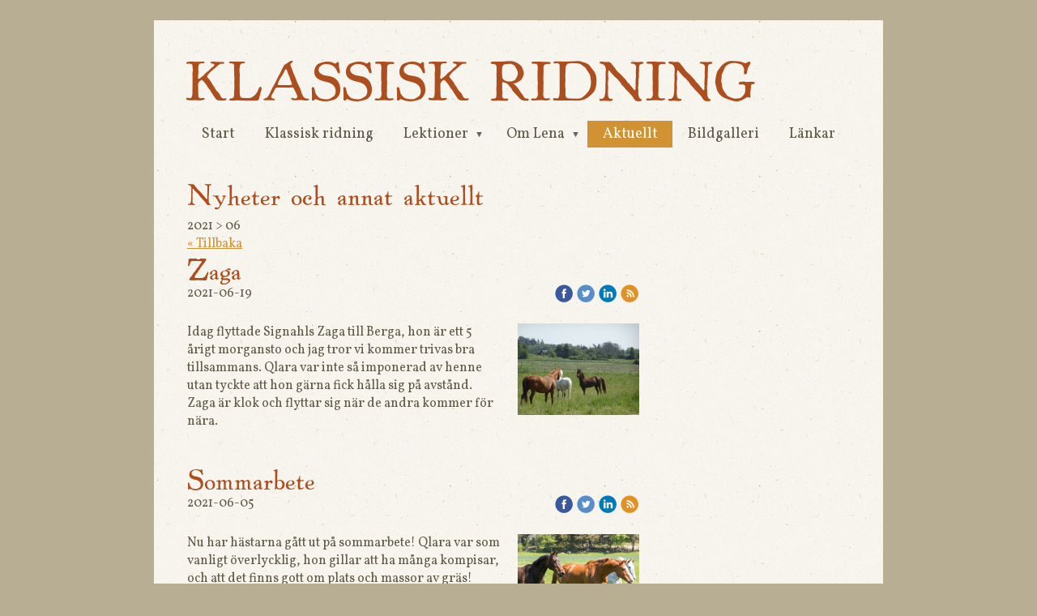

--- FILE ---
content_type: text/html;charset=utf-8
request_url: https://www.klassiskridning.se/i/a25682354/2021/06/
body_size: 7911
content:
<!DOCTYPE html PUBLIC "-//W3C//DTD XHTML 1.0 Transitional//EN" "http://www.w3.org/TR/xhtml1/DTD/xhtml1-transitional.dtd"><html lang="sv" xml:lang="sv" xmlns="http://www.w3.org/1999/xhtml" class=" h24_page_sub touch-menu-fix js-bundles faux-section-support h24mobile design-19 theme-321" >
<head>
	<meta name="keywords" content="Klassisk ridning, sitsträning, klassisk dressyr, kommunikation, balans , lätthet, lätta hjälper, Work-in-hand,ridlektion" />
	<meta name="description" property="og:description" content="Här visas nyheter och aktuella händelser inom klassisk ridning från Lena Kjellström." />

	
		
	<link rel="alternate" type="application/rss+xml" href="/RSS/Blog" title="2021-06 - Aktuellt | Klassisk ridning - lektioner, kurser och föreläsningar" />
	<title>2021-06 - Aktuellt | Klassisk ridning - lektioner, kurser och föreläsningar</title>

			<style type="text/css">
			/* h24-icon */
			@font-face {
    font-family: 'h24-icon';
    src: url('/public/css/fonts/h24icon-webfont.eot');
    src: url('/public/css/fonts/h24icon-webfont.eot?#iefix') format('embedded-opentype'),
         url('/public/css/fonts/h24icon-webfont.woff') format('woff'),
         url('/public/css/fonts/h24icon-webfont.ttf') format('truetype'),
         url('/public/css/fonts/h24icon-webfont.svg#h24-iconicon') format('svg');
    font-weight: normal;
    font-style: normal;
} 

/* Use the following CSS code if you want to use data attributes for inserting your icons */
[data-icon]:before {
	font-family: 'h24-icon';
	content: attr(data-icon);
	speak: none;
	font-weight: normal;
	line-height: 1;
	-webkit-font-smoothing: antialiased;
    -moz-osx-font-smoothing: grayscale;
}

.h24_icon_right_space {
	padding-right: 0.5em;
}
.h24_icon_left_space {
    padding-left: 0.5em;
}

.h24_icon_letterpress {
    /*.opacity(85);*/
    opacity: 0.85;
    filter: alpha(opacity=85);
    text-shadow: rgba(255,255,255,0.2) 0 .1em, rgba(0,0,0,0.4) -0.1em -0.1em;
}		</style>
	
		<script type="text/javascript" src="/public/js/jquery/jquery-1.7.2.min.js"></script>

	<link rel="stylesheet" media="screen" type="text/css" href="//d16pu24ux8h2ex.cloudfront.net/css/bundles/H24DLiveMode-0/3527bc1a20cf4ef2e4cf4681b7930dad.h24.gz.css" />
<link rel="stylesheet" media="screen" type="text/css" href="/Page/H24-Combined-CSS?v=17&amp;iv=426&amp;h=200534" />
<script type="text/javascript">
		var l = document.createElement('link'); 
		l.rel = 'stylesheet';
		l.href = 'https://fonts.googleapis.com/css?family=Vollkorn%7CDroid+Serif';
		var h = document.getElementsByTagName('head')[0]; 
		h.parentNode.insertBefore(l, h);
</script>
<style type="text/css">
/* Powell Antique */
/*! License for this font can be found at:http://www.fontsquirrel.com/license/Powell-Antique !*/ @font-face {font-family:'PowellAntiqueRegular';src:url('/public/css/fonts/PowellAntique-webfont.eot');src:local('☺'), url('/public/css/fonts/PowellAntique-webfont.woff') format('woff'), url('/public/css/fonts/PowellAntique-webfont.ttf') format('truetype'), url('/public/css/fonts/PowellAntique-webfont.svg#webfont6VrQo8u9') format('svg');font-weight:normal;font-style:normal;}
</style>

<style type="text/css">
/* Source Sans */
/*! License for this font can be found at:SIL Open Font License 1.1 (http://scripts.sil.org/OFL) !*/ @font-face {font-family:'SourceSansPro';src:url('/public/css/fonts/SourceSansPro-Bold-webfont.eot');src:url('/public/css/fonts/SourceSansPro-Bold-webfont.eot?#iefix') format('embedded-opentype'), url('/public/css/fonts/SourceSansPro-Bold-webfont.woff') format('woff'), url('/public/css/fonts/SourceSansPro-Bold-webfont.ttf') format('truetype'), url('/public/css/fonts/SourceSansPro-Bold-webfont.svg#SourceSansPro') format('svg');font-weight:bold;font-style:normal;}@font-face {font-family:'SourceSansPro';src:url('/public/css/fonts/SourceSansPro-BoldIt-webfont.eot');src:url('/public/css/fonts/SourceSansPro-BoldIt-webfont.eot?#iefix') format('embedded-opentype'), url('/public/css/fonts/SourceSansPro-BoldIt-webfont.woff') format('woff'), url('/public/css/fonts/SourceSansPro-BoldIt-webfont.ttf') format('truetype'), url('/public/css/fonts/SourceSansPro-BoldIt-webfont.svg#SourceSansPro') format('svg');font-weight:bold;font-style:italic;}@font-face {font-family:'SourceSansPro';src:url('/public/css/fonts/SourceSansPro-Regular-webfont.eot');src:url('/public/css/fonts/SourceSansPro-Regular-webfont.eot?#iefix') format('embedded-opentype'), url('/public/css/fonts/SourceSansPro-Regular-webfont.woff') format('woff'), url('/public/css/fonts/SourceSansPro-Regular-webfont.ttf') format('truetype'), url('/public/css/fonts/SourceSansPro-Regular-webfont.svg#SourceSansPro') format('svg');font-weight:normal;font-style:normal;}@font-face {font-family:'SourceSansPro';src:url('/public/css/fonts/SourceSansPro-It-webfont.eot');src:url('/public/css/fonts/SourceSansPro-It-webfont.eot?#iefix') format('embedded-opentype'), url('/public/css/fonts/SourceSansPro-It-webfont.woff') format('woff'), url('/public/css/fonts/SourceSansPro-It-webfont.ttf') format('truetype'), url('/public/css/fonts/SourceSansPro-It-webfont.svg#SourceSansPro') format('svg');font-weight:normal;font-style:italic;}
</style>

<style type="text/css">
/* Source Sans Light */
/*! License for this font can be found at:SIL Open Font License 1.1 (http://scripts.sil.org/OFL) !*/ @font-face {font-family:'SourceSansProLight';src:url('/public/css/fonts/SourceSansPro-Light-webfont.eot');src:url('/public/css/fonts/SourceSansPro-Light-webfont.eot?#iefix') format('embedded-opentype'), url('/public/css/fonts/SourceSansPro-Light-webfont.woff') format('woff'), url('/public/css/fonts/SourceSansPro-Light-webfont.ttf') format('truetype'), url('/public/css/fonts/SourceSansPro-Light-webfont.svg#SourceSansPro') format('svg');font-weight:normal;font-style:normal;}@font-face {font-family:'SourceSansProLight';src:url('/public/css/fonts/SourceSansPro-LightIt-webfont.eot');src:url('/public/css/fonts/SourceSansPro-LightIt-webfont.eot?#iefix') format('embedded-opentype'), url('/public/css/fonts/SourceSansPro-LightIt-webfont.woff') format('woff'), url('/public/css/fonts/SourceSansPro-LightIt-webfont.ttf') format('truetype'), url('/public/css/fonts/SourceSansPro-LightIt-webfont.svg#SourceSansPro') format('svg');font-weight:normal;font-style:italic;}
</style>

<style type="text/css">
.h24-u-documentBackgroundHolder {background-color:#b8ae93;background-image:none;}</style>





		<style type="text/css">
	.H24-Mobile-DesktopFooter {
		display:block;
	}
	</style>

					<style type="text/css">
		.responsive_header_panel {
			background-color: #121212 !important;
			color: #FFF !important;
		}

		.responsive_header_panel .header_panel_main .mobile-nav {
			background-color: #121212 !important;
		}

		.responsive_menu_action .hamburger_toggle_button_iconbar {
			background-color: #EEE !important;
		}

		.responsive_header_panel .page_title a:link,
		.responsive_header_panel .page_title a:visited {
			color: #FFF !important;
		}

		.h24mobile .responsive_nav_main .menu_level_1 li a,
		.h24mobile .responsive_nav_main .menu_level_1 li a:link,
		.h24mobile .responsive_nav_main .menu_level_1 li a:active,
		.h24mobile .responsive_nav_main .menu_level_1 li a:visited {
			background-color: #1e1e1e !important;
			border-top: 1px solid #383838 !important;
			border-bottom: 0 !important;
			color: #FFF !important;
		}
		.h24mobile .responsive_nav_main li.active > a:link, 
		.h24mobile .responsive_nav_main li.active > a:active,
		.h24mobile .responsive_nav_main li.active > a:visited {
			background-color: #121212 !important;
			color: #FFF !important;
		}

		.h24mobile .responsive_nav_main .menu_level_1 li.menu_submenu_open > a {
			border-top: 1px solid #383838 !important;
			background-color: #121212 !important;
			color: #FFF !important;
		}

		#responsive_flag_nav li a,
		#responsive_flag_nav li a:link,
		#responsive_flag_nav li a:active,
		#responsive_flag_nav li a:visited {
			background-color: #1e1e1e !important;
			border-top: 1px solid #383838 !important;
			border-bottom: 0 !important;
			color: #FFF !important;
		}

		.h24mobile .responsive_header_store_panel {
			background-color: #000000 !important;
		}

		#responsive_menu_icon {
			color: #FFF !important;
		}

	</style>
		<meta name="viewport" content="width=device-width, initial-scale=1.0" />
				<link rel="stylesheet" media="only screen and (max-width: 1023px)" type="text/css" href="//d16pu24ux8h2ex.cloudfront.net/css/bundles/H24MobileMode-0/710578b300f95d4168d83dfcefca172d.h24.gz.css" />		<script type="text/javascript">
		$(function() {
			$h24.mobile.init();
		});
		</script>
		<!-- End of responsive design -->
	


	<!--[if lte IE 7]>
	<script type="text/javascript">
		$(function(){$("#nav li").mouseover(function(){$(this).addClass("hover");}).mouseout(function(){$(this).removeClass("hover");});});
	</script>
	<![endif]-->
	





<style media="print">
	.hidden,#header,#head,.h24_footer,#footer,.h24_bg_image,#h24_webshop,#h24_order_popup,.h24_do_not_print,.alert_message,#h24_jq_tools_gallery,#facebox,#shadowbox_container,#top-menu-wrapper,#leftside,.sf-menu,#h24_simple_top_menu,#menu,#h24_controlPanel, #admin_panel, #add_content_panel, #ap_subMenuHolder,.editing_control_panel, .settings, .h24_minidropdown, .dialog_save_cancel_buttons,#h24_quickstart, #terms, #purchase_dialog, #h24_purchase_manager, .h24_dialog,#sortable_helper, .simplebit_tab, #h24_picnik_container, .visibility_hidden,.pp-FauxSection, .responsive_container{display:none !important;}/*! Non-supported blocks !*/ .h24_galleria_block {display:none !important;}/*! Make content wide !*/ .h24_heading span,.h24_content_container {width:95% !important;}.h24_collection {float:left;padding:10px;margin-bottom:20px;max-width:100% !important;width:auto !important;}.h24_collection_newline {clear:both;}.block_container {margin:0 10px 10px 0;}.h24_block_rss_block .mobile_fluid_width {width:95% !important;}.h24_content_container img {max-width:100% !important;}/*! Reset block height !*/ .block_container {min-height:auto !important;}.sortable {list-style-type:none;}body, .h24_design { background-color:#ffffff !important;;background-image:none !important;font-family:Georgia, Times, serif !important;font-size:11pt;/*!line-height:1.2;!*/ color:#000000 !important;}img {border:0;}p, span, td, th, h1,h2,h3,h4,h5,em,b,strong { color:#000000 !important;}p {margin:0;}li {background-image:none !important;}a:link, a:visited {color:#0059BF;background:transparent;font-weight:bold;text-decoration:underline;}/*! Clearing !*/ .clearer { clear:both; }/*! Simple gallery !*/ div.simple_gallery_content > div {float:left;position:relative;}div.simple_gallery_content  {clear:both;overflow:hidden;width:100%;}/*! Google maps !*/ div.h24_do_print {display:block;}</style>
</head>
<body class="h24-u-documentBackgroundHolder">
<div class="h24-u-documentBackgroundHolder-opacity-color"></div>


<div id="responsive_header_container" class="responsive_container">

<!-- Header panel -->
<div id="responsive_header_panel" class="responsive_header_panel ">
	<section class="header_panel_main">
		<div class="header_panel_nav_title">
							<h2 class="page_title">
					<a href="//www.klassiskridning.se/">
						Klassisk ridning - lektioner, kurser och föreläsningar					</a>
				</h2>
						&nbsp;		</div>
		<nav class="mobile-nav">
			<div class="header_panel_nav_flag">
							</div>

						<div class="header_panel_nav_menu">
				<a href="#" id="responsive_menu_icon" class="responsive_menu_action">
					<span class="hamburger_toggle_button_iconbar">&nbsp;</span>
					<span class="hamburger_toggle_button_iconbar">&nbsp;</span>
					<span class="hamburger_toggle_button_iconbar">&nbsp;</span>
				</a>
			</div>
						<div style="clear:both"></div> 
		</nav>
	</section>
	
	<div class="clearer"></div>
</div>




<nav id="responsive_nav_main" class="responsive_nav_main responsive_nav_main_top closed">
	<ul class="menu_level_1">
								<li >
									<a href="/start-25682027">
						Start						
											</a>
											</li>
											<li >
									<a href="/klassisk-ridning-25682043">
						Klassisk ridning						
											</a>
											</li>
											<li class="menu_submenu_parent">
									<a href="/lektioner-25682051">
						Lektioner						
												<span data-icon="&#xC03F;" aria-hidden="true"></span>
											</a>
												<ul class="menu_level_2">
																		<li >
																	<a href="/lektioner/referenser-25843315">
										Referenser																			</a>
																							</li>
															</ul>
							</li>
											<li class="menu_submenu_parent">
									<a href="/om-lena-25682063">
						Om Lena						
												<span data-icon="&#xC03F;" aria-hidden="true"></span>
											</a>
												<ul class="menu_level_2">
																		<li >
																	<a href="/om-lena/kontakt-25682359">
										Kontakt																			</a>
																							</li>
															</ul>
							</li>
											<li >
									<a href="/aktuellt-25682354">
						Aktuellt						
											</a>
											</li>
											<li >
									<a href="/bildgalleri-25682357">
						Bildgalleri						
											</a>
											</li>
											<li >
									<a href="/länkar-25682352">
						Länkar						
											</a>
											</li>
						</ul>
</nav>
<div style="clear: both"></div></div>
<div class="responsive_nav_overlay hidden" id="responsive_nav_overlay"></div>


<div id="fb-root"></div>

<!-- H24Design Template Start -->
	

	<div class="page">
		<div id="wrapper">
			<div class="container clearfix">
				<div id="header">
					<div class="holder">
							<div class="h24_collage_object h24_collage_object_text h24_collage_free_floating_object" style="z-index:101;left:37px;top:35px;-khtml-opacity:100;-moz-opacity:1;opacity:1;-ms-filter:'alpha(opacity=100)';filter:alpha(opacity=100);color:#ad4e1f;font-size:60px;font-family:PowellAntiqueRegular;">
				<div class="h24_collage_object_content">
			<a href="/"  style="color:#ad4e1f;">				KLASSISK RIDNING			</a>		</div>
	</div>
	

<div class="h24-socialBox-container" style="display:none;" data-section="socialBoxContainer" data-appearance="sidebar_closed" data-active="true" data-linked="no">
																																																																
		</div>

					</div>
					<div class="navigation">
						<ul id="nav" class="fixTouchNav">
																							<li class=" ">
																			<a href="/">Start</a>
																	</li>
																							<li class=" ">
																			<a href="/klassisk-ridning-25682043">Klassisk ridning</a>
																	</li>
																							<li class=" ">
																			<a href="/lektioner-25682051" class="submenu">
											<span class="parent">Lektioner</span>
										</a>
										<div class="drop">
											<ul>
																																						<li class="">
																													<a href="/lektioner/referenser-25843315">Referenser</a>
																											</li>
																							</ul>
										</div>
																	</li>
																							<li class=" ">
																			<a href="/om-lena-25682063" class="submenu">
											<span class="parent">Om Lena</span>
										</a>
										<div class="drop">
											<ul>
																																						<li class="">
																													<a href="/om-lena/kontakt-25682359">Kontakt</a>
																											</li>
																							</ul>
										</div>
																	</li>
																							<li class="active ">
																			<a href="/aktuellt-25682354">Aktuellt</a>
																	</li>
																							<li class=" ">
																			<a href="/bildgalleri-25682357">Bildgalleri</a>
																	</li>
																							<li class=" last">
																			<a href="/länkar-25682352">Länkar</a>
																	</li>
													</ul>
					</div>
				</div>
				<div id="main">
					<div id="content">
						<div id="h24_content_container" style="width:818px" class="h24_content_container" data-design-layout="[&quot;70.000&quot;,&quot;30.000&quot;]" data-layout-id="0"><div id="collection0" style="width:558px;" class="h24_collection h24_first_collection    " data-collection-index="0">
	
<div id="block_container_89732676" class="block_container h24_block_heading" style="min-height:0px;">
 	<div id="block_89732676">
		<div class="big_heading_block">
												<h2 class="h24_heading ">
						<div id="block_89732676_text_content"  class="">
							Nyheter och annat aktuellt						</div>
					</h2>
								
								</div>
	</div>
</div>

<div id="block_container_89732675" class="block_container blog_block" style="min-height:0px;">
	<div id="block_89732675">
									<div class="h24_normal_text">
											<p>2021 &gt; 06</p>
									</div>
				<div class="h24_normal_text"><a href="/aktuellt-25682354">« Tillbaka</a></div>
							<div id="block_89732675_ajax">
					<script type="text/javascript">
	$(function() {	
		$h24.addBlock('BlogPostHeaderBlock', 119128459);
	$h24.addBlock('StandardTextBlock', 119128460);
	$h24.addBlock('BlogTagBlock', 119128461);
	$h24.addBlock('BlogPostHeaderBlock', 119086779);
	$h24.addBlock('StandardTextBlock', 119086780);
	$h24.addBlock('BlogTagBlock', 119086781);
	});
</script>

<div>
				<div style="margin-bottom:30px;">
			<div class="h24_post_container">
				<div id="block_container_119128459" class="block_container blog_post_header_block big_heading_block" style="min-height:0px;">
	<div id="block_119128459">
				<h2 class="h24_heading">
		<a href="/2021/06/19/zaga-45438572">			<span class="flir_big_heading flir_wrap_text" style="display:block; width: 558px">
												Zaga										</span>
		</a>		</h2>
		<div class="h24_blog_share_links_panel h24_normal_text h24_do_not_print">
			<span class="h24_blog_post_header_text ">
				<span class="h24_blog_timestamp">2021-06-19</span>
			
				
								<span class="h24_blog_sharing">
					<a href="#" onClick="$h24.facebookSDK.shareDialog('http://www.klassiskridning.se/2021/06/19/zaga-45438572'); return false;">
						<img src="/public/css/common/images/facebook_circle_color-24.png">
					</a>
					<a href="http://twitter.com/share?url=http%3A%2F%2Fwww.klassiskridning.se%2F2021%2F06%2F19%2Fzaga-45438572%3F1021072833&amp;text=Zaga" target="_blank">
						<img src="/public/css/common/images/twitter_circle_color-24.png">
					</a>
					<a href="http://www.linkedin.com/shareArticle?mini=true&amp;url=http%3A%2F%2Fwww.klassiskridning.se%2F2021%2F06%2F19%2Fzaga-45438572%3F1039201074&amp;title=Zaga" target="_blank">
						<img src="/public/css/common/images/linkedin_circle_color-24.png">
					</a>
					<a href="http://www.klassiskridning.se/RSS/news" target="_blank">
						<img src="/public/css/common/images/rss_circle_color-24.png">
					</a>
				</span>
				
								
			
		</div>
		<div style="clear:both;"></div> 
	</div>
</div>
 
<div id="block_container_119128460" class="block_container standard_text_block text_block h24_containsImage h24_image-float-right" style="min-height:0px;margin:0;">
		<div id="block_119128460">
						<div id="text_block_image_119128460" class="float-right text_block_image_div h24_normal_text" style="position:relative;width:150px;" >
							<a href="https://h24-original.s3.amazonaws.com/200534/29752515-QIVDV.jpg" class="h24-js-iv text_block_image" title="">
				<img id="block_img_119128460" src="https://dst15js82dk7j.cloudfront.net/200534/96245463-cP6ua.jpg" width="150" srcset="https://dst15js82dk7j.cloudfront.net/200534/96245464-JcKo4.jpg 300w" alt="" class="resizeable text_image" title="" />
			</a>
				</div>
							<div class="text_content" id="block_119128460_text_content">
								<p>Idag flyttade Signahls Zaga till Berga, hon är ett 5 årigt morgansto och jag tror vi kommer trivas bra tillsammans. Qlara var inte så imponerad av henne utan tyckte att hon gärna fick hålla sig på avstånd. Zaga är klok och flyttar sig när de andra kommer för nära.</p>							</div>
					</div>
		<div class="clearer"></div>
</div>

											</div>
					</div>
				<div style="margin-bottom:30px;">
			<div class="h24_post_container">
				<div id="block_container_119086779" class="block_container blog_post_header_block big_heading_block" style="min-height:0px;">
	<div id="block_119086779">
				<h2 class="h24_heading">
		<a href="/2021/06/05/sommarbete-45416010">			<span class="flir_big_heading flir_wrap_text" style="display:block; width: 558px">
												Sommarbete										</span>
		</a>		</h2>
		<div class="h24_blog_share_links_panel h24_normal_text h24_do_not_print">
			<span class="h24_blog_post_header_text ">
				<span class="h24_blog_timestamp">2021-06-05</span>
			
				
								<span class="h24_blog_sharing">
					<a href="#" onClick="$h24.facebookSDK.shareDialog('http://www.klassiskridning.se/2021/06/05/sommarbete-45416010'); return false;">
						<img src="/public/css/common/images/facebook_circle_color-24.png">
					</a>
					<a href="http://twitter.com/share?url=http%3A%2F%2Fwww.klassiskridning.se%2F2021%2F06%2F05%2Fsommarbete-45416010%3F381028387&amp;text=Sommarbete" target="_blank">
						<img src="/public/css/common/images/twitter_circle_color-24.png">
					</a>
					<a href="http://www.linkedin.com/shareArticle?mini=true&amp;url=http%3A%2F%2Fwww.klassiskridning.se%2F2021%2F06%2F05%2Fsommarbete-45416010%3F430165392&amp;title=Sommarbete" target="_blank">
						<img src="/public/css/common/images/linkedin_circle_color-24.png">
					</a>
					<a href="http://www.klassiskridning.se/RSS/news" target="_blank">
						<img src="/public/css/common/images/rss_circle_color-24.png">
					</a>
				</span>
				
								
			
		</div>
		<div style="clear:both;"></div> 
	</div>
</div>
 
<div id="block_container_119086780" class="block_container standard_text_block text_block h24_containsImage h24_image-float-right" style="min-height:0px;margin:0;">
		<div id="block_119086780">
						<div id="text_block_image_119086780" class="float-right text_block_image_div h24_normal_text" style="position:relative;width:150px;" >
							<a href="https://h24-original.s3.amazonaws.com/200534/29735384-l8seN.png" class="h24-js-iv text_block_image" title="">
				<img id="block_img_119086780" src="https://dst15js82dk7j.cloudfront.net/200534/96157277-bMZEW.png" width="150" srcset="https://dst15js82dk7j.cloudfront.net/200534/96157278-Qat4M.png 300w" alt="" class="resizeable text_image" title="" />
			</a>
				</div>
							<div class="text_content" id="block_119086780_text_content">
								<p>Nu har hästarna gått ut på sommarbete! Qlara var som vanligt överlycklig, hon gillar att ha många kompisar, och att det finns gott om plats och massor av gräs!</p>							</div>
					</div>
		<div class="clearer"></div>
</div>

											</div>
					</div>
		</div>
				</div>
			</div>
</div>
<div id="block_container_91947502" class="block_container standard_text_block text_block" style="min-height:0px;margin:0;">
		<div id="block_91947502">
													<div class="text_content" id="block_91947502_text_content">
								<p>En liten film från vår morgondemo på Berga &nbsp;&nbsp;</p>
							</div>
					</div>
		<div class="clearer"></div>
</div>

<div id="block_container_91539419" class="block_container youtube_block h24_do_not_print" style="min-height:0px;">
	<div id="block_91539419">
			<script type="text/javascript">
			$(function() {
				$h24.blocks[91539419].settings = {
					punydomain: false,
					host: 'http://www.hemsida24.se',
					flash_player_type: 1,
									popup: false				 
				};
			});
		</script>
				<div style="width:558px;height:314px;" class="flowplayer_container h24_normal_text">
			<div id="block_91539419_flowplayer" class="flowplayer_inner_container" href="https://h24-files.s3.amazonaws.com/200534/691937-Mavro.mp4" style="width:558px;height:314px;">
														<img class="flowplayer_image" src="/public/generate/vidpreview.php?h=200534&v=691937&e=mp4&w=558&t=314" style="width:558px;height:314px;" />
					<img src="/public/js/jquery/jquery_tools/flowplayer/play_large.png" class="play_button" style="left:237px;top:115px;"/>
																	</div>
					</div>
		</div>
</div>
</div><div id="collection1" style="width:239px;" class="h24_collection  h24_last_collection   " data-collection-index="1"></div><div class="h24_collection_newline h24_last_collection"></div></div>
					</div>
				<div style="clear:both"></div> 
				</div>
			</div>
		</div>
		<div id="footer">
			<div class="container">&nbsp;</div>
				<div id="h24_footer_content" class="h24_footer_content">		<p><span style="font-size: 12px;"><span style="font-size: 14px;">Klassisk ridning - lektioner, kurser och föreläsningar.</span> En del av EquusIT AB.</span></p>
<p><span style="font-size: 12px;">Färingsö, Stockholms län. Arbetar i hela landet.</span></p>
<p><span style="font-size: 14px; background-color: #333300;"><strong style="font-size: 11.9999990463257px;"><a href="mailto:lena@equusit.se"><span style="background-color: #333300;">Kontakta Lena&nbsp;Kjellström</span></a></strong></span></p>
<p><strong style="font-size: 11.9999990463257px;"><span style="font-size: 11.9999990463257px; line-height: 16.1999988555908px;">Telefon 0733-837952</span><a href="mailto:lena@equusit.se"><br /></a></strong></p>
<p><strong style="font-size: 11.9999990463257px;"><span style="font-size: 11.9999990463257px; line-height: 16.1999988555908px;">&nbsp;</span></strong></p>
<p><strong style="font-size: 11.9999990463257px;"><span style="font-size: 11.9999990463257px; line-height: 16.1999988555908px;"><a href="http://www.textochtanke.se" target="_blank">Hemsidan är producerad av Text&amp;Tanke</a></span></strong></p>
<p>&nbsp;</p>
	</div>				<div class="H24-Mobile-DesktopFooter">
		<div class="h24_footer_content">
					
			<br/>
							<p class="h24_mobile_show"><a href="?desktop=1" rel="nofollow">Visa skrivbordsversion</a></p>
					</div>
	</div>

		</div>
	</div><!-- H24Design Template End -->





	<script type="text/javascript" src="//d16pu24ux8h2ex.cloudfront.net/js/bundles/H24DLiveMode/2c7f98b343ab2d0dd631008d77d9c495.gz.js"></script>
<script type="text/javascript" src="/public/js/dynamic-resources.php?hid=200534&amp;vl=sv-SE&amp;l=1&amp;ac=sv-SE&amp;dl=sv-SE"></script>
<script type="text/javascript">
<!--//--><![CDATA[
$(function(){$h24.docReady();});
//]]>
</script>
<!--[if IE 7]><script type="text/javascript">document.getElementsByTagName('html')[0].className += ' ua-ie7';</script><![endif]-->
<!--[if IE 8]><script type="text/javascript">document.getElementsByTagName('html')[0].className += ' ua-ie8';</script><![endif]-->
<!--[if lte IE 8]><script type="text/javascript">document.getElementsByTagName('html')[0].className += ' ua-lte-ie8';</script><![endif]-->
<!--[if IE 9]><script type="text/javascript">document.getElementsByTagName('html')[0].className += ' ua-ie9';</script><![endif]-->
<script type="text/javascript">
<!--//--><![CDATA[

	var $h24 = new h24core({"pageid":10315411,"homepageid":"200534","sessionid":"3ui6cdld3p3v2fv7q56rl6efghee6di8","editorBrandname":"Hemsida24","pageci":"25682354","design_id":"19","theme_id":"321","navigation_selectors":"#nav","design_revision_id":"3178","overflow_item_selector":"#nav > li","overflow_width":"898","overflowing_menu_allowed":false,"ckeditor_html_enabled":false,"blocks":{"BigHeadingBlock":["89732676"],"BlogBlock":["89732675"],"StandardTextBlock":["91947502"],"YouTubeBlock":["91539419"]},"lang":"sv-SE","imageViewer":"Fancybox","isMobile":true,"hasActiveStore":false}); 
				
	$(function() {
		// Background-attachment equal to fixed is not working so good on mobiles/tablets, so replace with 
		// scroll instead only on body and page faux sections.
		if ($(window).width() <= 1280 && Modernizr.touch)
		{
			// MOBILE TOUCH DEVICE
			
			if ($('body').css('backgroundAttachment') === 'fixed')
			{
				$('body').css('backgroundAttachment', 'scroll');
			}

			$('.pp-FauxSection').each(function() {
				var $this = $(this);

				if ($this.css('backgroundAttachment') === 'fixed')
				{
					$this.css('backgroundAttachment', 'scroll');
				}
			});
		}
	});


//]]>
</script>
<script type="text/javascript">
/* <![CDATA[ */
document.write('<div id="h24_webshop" class="hidden h24_do_not_print"><div id="h24_webshop_wrapper"><div id="h24_webshop_toggle" class="toggle_webshop"><span>Varukorg</span></div><div id="h24_webshop_content"></div><!'+'--[if lte IE 6.5]><iframe></iframe><![endif]--></div></div>');
document.write('<div data-color="#000000" data-opacity="0.3" data-speed="500" class="h24_jqt_simple_overlay h24_do_not_print" id="h24_jq_tools_gallery" ><a class="h24_jqt_prev">Föregående</a><a class="h24_jqt_next">Nästa</a><div class="h24_jqt_info"></div><img class="h24_jqt_progress" src="/public/js/jquery/jquery_tools/flowplayer/loading.gif" alt="Loading..." /></div>');
$(function() {
	var a = new Image(1,1);
	a.src="/public/js/h24ca_ddb.php?hid=200534&referer="+encodeURIComponent(document.referrer)+"&r="+Math.random()*1000000;
});
/* ]]> */
</script>



<script type="text/javascript">
$(function() {
		var iframesOnPage = $('iframe').size();

	if (iframesOnPage > 0) {
		setInterval(function() {
			$h24.fauxSections.reposition();
		}, 500);
	}
});
</script>

</body>
	<script type="text/javascript">
				$(function() {
			// Load font awesome dynamically
			(function() {
				var l = document.createElement('link');
				l.rel = 'stylesheet';
				l.href = '//cdnjs.cloudflare.com/ajax/libs/font-awesome/4.7.0/css/font-awesome.min.css';
				var h = document.getElementsByTagName('head')[0];
				h.parentNode.insertBefore(l, h);
			})();
		});
	</script>

					<script type="text/javascript">
		(function($, undefined) {
			$(function() {
				// Only add recaptcha script if any form blocks exists
				if ($('#h24_content_container .form_block').size() > 0) {
					var script = document.createElement("script");
				    script.type = "text/javascript";
				    script.src = "https://www.google.com/recaptcha/api.js?hl=sv";
				    script.defer = true;
				    script.async = true;

				    $("head").append(script);
				}
			});
		})(jQuery);
		</script>
	</html>


--- FILE ---
content_type: text/css
request_url: https://www.klassiskridning.se/Page/H24-Combined-CSS?v=17&iv=426&h=200534
body_size: 3685
content:
/*! cache generated 2025-12-15 23:25:57 !*/ /*! H24-Design-CSS !*/ body{margin:0;background:#f5f5f5;color:#222;font:11px Arial, Helvetica, sans-serif;min-width:900px;}.page{margin:19px auto 0;padding:6px 0 0;background:url(https://h24-design.s3.amazonaws.com/19/335/bg-page.png) no-repeat;width:912px;position:relative;}.h24-socialBox-container{top:10px;left:800px;}#wrapper{padding:0 6px;background:url(https://h24-design.s3.amazonaws.com/19/335/bg-wrapper.png) repeat-y;width:900px;}#wrapper .container,#footer .container{padding:1px 1px 40px;background:#fff;}#header{position:relative;z-index:1002;width:898px;}#header .holder{height:170px;}.navigation{border:solid #fff;border-width:1px 0;display:block;height:33px;width:100%;line-height:18px;background-image:url(https://h24-design.s3.amazonaws.com/19/335/bg-nav.png);background-repeat:repeat-x;position:relative;}.navigation ul{margin:0;padding:0;list-style:none;}#nav{width:auto;position:absolute;left:0;}#nav:after{display:block;clear:both;content:"";}.navigation, #nav li {background-color:#3a6397;}#nav li {background-image:url(https://h24-design.s3.amazonaws.com/19/335/bg-nav.png);background-repeat:repeat-x;float:left;padding:0 0 0 0;position:relative;}#nav > li > a {background:transparent url(https://h24-design.s3.amazonaws.com/19/335/separator-nav.png) no-repeat scroll right top;}#nav > li > a:hover {color:#FFFFFF;}#nav li:hover .drop,#nav li.hover .drop{top:33px;}#nav li:hover .drop .drop,#nav li.hover .drop .drop{top:-9999px;}#nav .drop li:hover .drop,#nav .drop li.hover .drop{top:0px;}#nav .active a {color:#FFFFFF;}#nav li.active {background-color:#4474b3;}#nav .drop a {background:url(https://h24-design.s3.amazonaws.com/19/335/separator-drop-nav.png) repeat-x 0 0;}#nav .drop > ul > li:first-child > a:first-child {background-position:0 -1px;}#nav a{float:left;padding:8px 18px 7px 19px;color:#fff;text-decoration:none;cursor:pointer;}#nav a:hover{text-decoration:none;}#nav li:hover ,#nav li.hover {background-color:#497cbc;}#nav .submenu{padding-right:11px;}#nav .submenu span{float:left;padding:0 17px 0 0;background:url("/public/generate/triangle.php?c=ffffff&orientation=vertical&t=2") no-repeat 100% 6px;}.drop{position:absolute;left:0;top:-9999px;border-top:1px solid #fff;width:145px;box-shadow:0px 3px 8px #000;-webkit-box-shadow:0px 3px 8px #000;-moz-box-shadow:0px 3px 8px #000;}#nav ul .drop{z-index:-1;}#nav .drop li{float:none;padding:0;height:1%;vertical-align:top;}#nav .drop a{float:none;display:block;background-color:#497cbc;width:108px;color:#fff;}#nav .drop a:hover,#nav .drop li.hover a,#nav .drop .drop a:hover{background-color:#598ac8;}#nav .drop .submenu{width:115px;}#nav .drop .submenu span{float:none;display:block;background-image:url("/public/generate/triangle.php?c=ffffff&orientation=horizontal&t=2");}#nav .drop .drop{left:145px;top:-9999px;border:none;}#nav .drop li .drop a{background-color:#497cbc;}#main{position:relative;padding:42px 40px 0;width:818px;min-height:300px;}#content{float:left;width:490px;}#footer{padding:19px 6px 30px;background:url(https://h24-design.s3.amazonaws.com/19/613/bg-footer-trans.png) no-repeat;width:900px;position:relative;top:-6px;}#footer .container{margin:0 0 14px;padding:0;height:6px;display:none;}* html .page{_background:none;filter:progid:dximagetransform.microsoft.alphaimageloader(src='https://h24-design.s3.amazonaws.com/19/335/bg-page.png', sizingmethod='crop');}* html #wrapper{_background:none;filter:progid:dximagetransform.microsoft.alphaimageloader(src='https://h24-design.s3.amazonaws.com/19/335/bg-wrapper.png', sizingmethod='scale');}* html #nav{_background:none;filter:progid:dximagetransform.microsoft.alphaimageloader(src='https://h24-design.s3.amazonaws.com/19/335/bg-nav.png', sizingmethod='scale');}* html #footer{_background:none;filter:progid:dximagetransform.microsoft.alphaimageloader(src='https://h24-design.s3.amazonaws.com/19/335/bg-footer.png', sizingmethod='crop');}/*!! Collections !!*/  .h24_first_collection {padding-left:0px;padding-right:10px;}.h24_middle_collection {padding-left:10px;padding-right:10px;}.h24_last_collection {padding-left:10px;padding-right:0px;}.h24_first_last_collection {padding-left:0px;padding-right:0px;}/*!! Fonts !!*/  #h24_content_container .big_heading_block .h24_heading, #h24_content_container .big_heading_block .h24_heading a, #h24_content_container .blog_post_header_block h2, #h24_content_container .blog_post_header_block h2 a, #h24_content_container .h24_feed_title_big, .h24_big_heading, .h24_dialog .h24_big_heading {font-family:'PowellAntiqueRegular';font-size:32px;color:#ad4e1f;font-style:normal;letter-spacing:0px;line-height:1.2;word-spacing:0px;text-transform:none;text-decoration:none;font-weight:normal;}.blog_post_header_block span.flir_wrap_text {}body#tinymce p, body#tinymce li, body#tinymce td, body#tinymce th, .standard_text_block p, .standard_text_block li, .standard_text_block td, .standard_text_block th, .standard_text_block label, .standard_text_block .text_content, .h24_normal_text, .h24_price_block_contents span, .h24_comment_block_comments, .blog_post_header_block li, .blog_archive_block li, .blog_latest_posts_block li, .blog_roll_block li, .blogblock_goto, .latest_comments_block li, .h24_feed, .h24_feed_title_default, #h24_store_category_menu a, .h24_mailerlite_label {font-family:'Vollkorn';font-size:16px;color:#615a49;font-style:normal;letter-spacing:0px;line-height:1.4;word-spacing:0px;text-align:left;text-transform:none;text-decoration:none;font-weight:normal;}#h24_content_container #h24_store_cart_total  .h24_store_cart_total_discount {color:#FF0000;}#h24_content_container .h24_store_cart_checkout_total_price {font-family:'SourceSansPro';font-size:16px;color:#cc3333;font-style:normal;letter-spacing:0px;word-spacing:0px;text-transform:none;text-decoration:none;font-weight:bold;}#h24_store_checkout  #h24_store_checkout_adress_form label {}.h24_page_store_checkout .h24_normal_text {}#h24_store_checkout .h24_store_checkout_box_title {color:#FFFFFF;}.h24_form_ul_wrapper span.h24_form_field_red_star, #h24_store_checkout span.h24_form_field_red_star {color:#cc3333;font-weight:bold;}.h24_footer_content, .h24_footer_recommendation, .h24_footer_creative_commons {font-family:'Droid Serif';font-size:11px;color:#ffffff;font-style:normal;letter-spacing:0px;line-height:1.3;word-spacing:0px;text-align:center;text-transform:none;text-decoration:none;font-weight:normal;}.block_container .h24_form_ul_wrapper .h24_form_field_name, .block_container.simple_comment_block label, .contact_form_block label, #h24_store_checkout label {font-family:'SourceSansProLight';font-size:14px;color:#262626;font-style:normal;letter-spacing:0px;line-height:1.2;word-spacing:0px;text-transform:none;text-decoration:none;font-weight:normal;}.h24_form_ul_wrapper .h24_checkbox_list label {}.h24_form_field_settings_helptext_div {}#h24_content_container .presentation_image_block span.h24_caption, #h24_content_container .standard_text_block span.h24_caption {font-family:'SourceSansPro';color:#262626;text-align:left;}.h24-HpInput, .h24_form_input_style textarea, .h24_form_input_style input[type="text"] {font-family:'SourceSansPro';font-size:12px;color:#262626;font-style:normal;letter-spacing:0px;line-height:1.4;word-spacing:0px;text-transform:none;text-decoration:none;font-weight:normal;}#h24_flag_list a, #h24_flag_list span {font-family:'SourceSansPro';font-size:12px;color:#262626;font-style:normal;letter-spacing:0px;line-height:1.2;word-spacing:0px;text-align:left;text-transform:none;text-decoration:none;font-weight:normal;}#h24_flag_list a:hover, #h24_flag_list a:hover span {color:#616161;text-decoration:underline;}#h24_store_category_menu ul.h24_store_category_menu_level_1 > li > a {font-family:'SourceSansPro';font-size:16px;color:#262626;font-style:normal;letter-spacing:0px;line-height:1.4;word-spacing:0px;text-align:left;text-transform:none;text-decoration:none;font-weight:bold;}#h24_store_category_menu ul.h24_store_category_menu_level_1 > li > a.h24_store_category_menu_active {font-size:16px;color:#616161;font-style:normal;letter-spacing:0px;word-spacing:0px;text-align:left;text-transform:none;text-decoration:underline;font-weight:bold;}#h24_store_category_menu ul.h24_store_category_menu_level_1 > li > a:hover {color:#616161;text-decoration:underline;}#h24_store_category_menu ul.h24_store_category_menu_level_2 li a {font-family:'SourceSansPro';font-size:12px;color:#262626;font-style:normal;letter-spacing:0px;line-height:1.4;word-spacing:0px;text-align:left;text-transform:none;text-decoration:none;font-weight:normal;}#h24_store_category_menu ul.h24_store_category_menu_level_2 li a.h24_store_category_menu_active {font-size:12px;color:#616161;font-style:normal;letter-spacing:0px;word-spacing:0px;text-align:left;text-transform:none;text-decoration:underline;font-weight:normal;}#h24_store_category_menu ul.h24_store_category_menu_level_2 li a:hover {color:#616161;text-decoration:underline;}.calendar_link {color:#5FA72F;}.h24_content_container a, .h24_footer_content a, .h24_footer_recommendation a, .h24_footer_creative_commons a {color:#d19234;font-style:normal;letter-spacing:0px;word-spacing:0px;text-transform:none;text-decoration:underline;font-weight:normal;}.h24_content_container a:hover, .h24_footer_content a:hover, .h24_footer_recommendation a:hover, #h24_store_category_menu a:hover, .h24_footer_creative_commons a:hover {color:#ad4e1f;text-decoration:underline;}#h24_store_panel_amount {font-family:'SourceSansPro';font-size:12px;color:#262626;font-style:normal;letter-spacing:0px;word-spacing:0px;text-transform:none;text-decoration:none;font-weight:bold;}.h24_newsblock_timestamp {font-family:'SourceSansPro';font-size:12px;color:;letter-spacing:0px;line-height:1.3;word-spacing:0px;text-transform:none;text-decoration:none;font-weight:normal;}body a.h24_flexbutton.h24_store_large_action_button, body a.h24_flexbutton.h24_store_large_action_button:hover, body a.h24_flexbutton.h24_store_large_action_button:visited, body a.h24_flexbutton.h24_store_large_action_button:link, body a.h24_flexbutton.h24_store_large_action_button:active, body a.h24_flexbutton.h24_store_small_action_button, body a.h24_flexbutton.h24_store_small_action_button:hover, body a.h24_flexbutton.h24_store_small_action_button:visited, body a.h24_flexbutton.h24_store_small_action_button:link, body a.h24_flexbutton.h24_store_small_action_button:active, body .h24-HpButton__isPrimary, body .h24-HpButton__isPrimary:hover, body .h24-HpButton__isPrimary:visited, body .h24-HpButton__isPrimary {font-family:'SourceSansPro';font-size:16px;color:#FFFFFF;font-style:normal;letter-spacing:0px;line-height:1.4;word-spacing:0px;text-transform:none;text-decoration:none;font-weight:bold;}#h24_content_container div.h24_store_product_block_price, #h24_content_container .h24_store_product_price {color:#cc3333;font-weight:bold;} #h24_content_container .h24_store_product_outofstock,  #h24_content_container .h24_store_product_soldout {color:#cc3333;} #h24_content_container .h24_store_product_list_product_price_onsale, #h24_content_container .h24_store_product_onsale {color:#cc3333;font-weight:bold;}.h24_store_product_name.h24_big_heading_store {font-family:Arial, Helvetica, sans-serif;}.h24_store_product_list_product_name a {}#h24_content_container div.h24_store_product_tax {font-family:'SourceSansPro';font-size:12px;color:#616161;font-style:normal;letter-spacing:0px;word-spacing:0px;text-align:left;text-transform:none;text-decoration:none;font-weight:normal;}#h24_content_container .h24_store_product_block_name {font-family:'SourceSansPro';font-size:16px;color:#262626;font-style:normal;letter-spacing:0px;line-height:1.2;word-spacing:0px;text-align:left;text-transform:none;text-decoration:none;font-weight:bold;}#h24_content_container .h24_feed_title_default {font-family:'SourceSansPro';font-size:12px;color:inherit;font-weight:normal;}body a.h24_flexbutton.h24_store_large_neutral_button, body a.h24_flexbutton.h24_store_large_neutral_button:hover, body a.h24_flexbutton.h24_store_large_neutral_button:visited, body a.h24_flexbutton.h24_store_large_neutral_button:link, body a.h24_flexbutton.h24_store_large_neutral_button:active, body a.h24_flexbutton.h24_store_small_neutral_button, body a.h24_flexbutton.h24_store_small_neutral_button:hover, body a.h24_flexbutton.h24_store_small_neutral_button:visited, body a.h24_flexbutton.h24_store_small_neutral_button:link, body a.h24_flexbutton.h24_store_small_neutral_button:active, body .h24-HpButton__isSecondary, body .h24-HpButton__isSecondary:hover, body .h24-HpButton__isSecondary:visited, body .h24-HpButton__isSecondary:active {font-family:'SourceSansPro';font-size:16px;color:#FFFFFF;font-style:normal;letter-spacing:0px;word-spacing:0px;text-transform:none;text-decoration:none;font-weight:bold;}#h24_content_container .small_heading_block .h24_heading, #h24_content_container .small_heading_block .h24_heading a, #h24_content_container .h24_feed_title_small, .h24_small_heading, .h24_dialog .h24_small_heading {font-family:'PowellAntiqueRegular';font-size:26px;color:#d19234;font-style:normal;letter-spacing:-1px;line-height:1.2;word-spacing:1px;text-transform:none;text-decoration:none;font-weight:normal;}#nav a {font-family:'Vollkorn';font-size:18px;color:#615a4b;font-style:normal;letter-spacing:0px;word-spacing:0px;text-transform:none;text-decoration:none;font-weight:normal;}#nav .drop a {font-family:'Vollkorn';font-size:14px;color:#ffffff;font-style:normal;letter-spacing:0px;word-spacing:0px;text-transform:none;text-decoration:none;font-weight:normal;}#nav .active > a,#nav a.active {color:;letter-spacing:0px;word-spacing:0px;text-transform:none;text-decoration:none;font-weight:normal;}#nav > li:hover > a {color:#8f7856;}#nav .drop a:hover {color:#262626;}/*!! Tweaks !!*/  #header .holder {height:123px;}#nav {margin-left:39px;}.navigation, #nav li {background-color:transparent;}#nav .drop a,#nav .drop li .drop a {background-color:#edddb0;}#wrapper .container, #footer .container {background:#ffffff url('https://d1l18ho9acbyfb.cloudfront.net/19/theme_files/321/485382.jpg') repeat scroll 0% 0%;}body {background:#e8e8e8 none repeat scroll 0% 0%;}#nav li.active {background-color:#d19234;}#nav .drop a:hover, #nav .drop li.hover a, #nav .drop .drop a:hover, #nav .drop .active > a {background-color:#d19234;}#main {padding-top:38px;}#nav li:hover, #nav li.hover {background-color:transparent;}#nav .drop .submenu span {background-image:url('/public/generate/triangle.php?c=615a4b&orientation=horizontal&t=2');}#wrapper .container {padding-bottom:35px;}#wrapper, .page, #footer {background-image:none;}#nav .submenu span.parent {background-image:url('/public/generate/triangle.php?c=616161&orientation=vertical&t=2');}#nav .drop .submenu:hover span {background-image:url('/public/generate/triangle.php?c=615a4b&orientation=horizontal&t=2');}#nav .drop a { background-image:none; }#nav .submenu:hover span.parent {background-image:url('/public/generate/triangle.php?c=616161&orientation=vertical&t=2');}#nav > li > a { background-image:none; }.drop {border-top:0px solid #ffffff;}.navigation, #nav li { background-image:none; }#nav .drop .drop {border-top:0px solid #000000;}.navigation { border-top-width:0px; }.navigation { border-bottom-width:0px; }#h24_content_container .h24_store_large_action_button, #h24_content_container h24_store_small_action_button, #h24_content_container .h24_store_small_action_button, #h24_store_panel_buttons .h24_store_small_action_button, .h24-HpButton__isPrimary {background-color:#ad4e1f;}#h24_store_panel_wrapper {background:#e8e8e8 none repeat scroll 0% 0%;}#h24_store_panel_wrapper {border:1px solid #262626;}#h24_store_panel_wrapper {border-radius:3px; -moz-border-radius:3px; -webkit-border-radius:3px;}#h24_content_container .h24_store_checkout_box_title {background:#262626 none repeat scroll 0% 0%;}#h24_content_container .h24_store_checkout_box_title {border-top-left-radius:3px; -moz-border-top-left-radius:3px; -webkit-border-top-left-radius:3px;  border-top-right-radius:3px; -moz-border-top-right-radius:3px; -webkit-border-top-right-radius:3px;}#h24_content_container .h24_store_checkout_box_title, #h24_content_container .h24_store_checkout_box_content {border:1px solid #262626;}.h24-HpInput, .h24_form_input_style textarea, .h24_form_input_style input[type="text"] {background:#ffffff none repeat scroll 0% 0%;}.h24-HpInput, .h24_form_input_style textarea, .h24_form_input_style input[type="text"] {border:1px solid #b8ae93;}.h24_store_category_menu_level_1 {background:#ffffff none repeat scroll 0% 0%;}#h24_content_container .h24_store_large_neutral_button, #h24_content_container h24_store_small_neutral_button, #h24_content_container .h24_store_small_neutral_button, #h24_store_panel_buttons .h24_store_small_neutral_button, .h24-HpButton__isSecondary {background-color:#d19234;}#h24_content_container .h24_store_product_list_bar {background:transparent none repeat scroll 0% 0%;}#h24_store_category_menu {border:1px solid #616161;}#h24_content_container .h24_store_product_list_bar {border:1px solid #e8e8e8;}#h24_store_category_menu {border-radius:3px; -moz-border-radius:3px; -webkit-border-radius:3px;}#h24_content_container .h24_store_product_list_bar {border-radius:3px; -moz-border-radius:3px; -webkit-border-radius:3px;}#h24_store_category_menu ul.h24_store_category_menu_level_1 > li > a {padding-top:1px;padding-bottom:1px;}.standard_text_block table, .h24_store_product_description table {background:#ffffff none repeat scroll 0% 0%;}#h24_store_category_menu ul.h24_store_category_menu_level_2 li a {padding-top:1px;padding-bottom:1px;}#h24_store_category_menu ul.h24_store_category_menu_level_2 li a {background-image:url('/public/generate/triangle.php?c=616161&orientation=horizontal&t=2');}.standard_text_block table, .h24_store_product_description table {border:1px solid #e8e8e8;}.standard_text_block td, .h24_store_product_description td {background:#ffffff none repeat scroll 0% 0%;}.standard_text_block td, .standard_text_block th, .h24_store_product_description td, .h24_store_product_description th {padding:3px;}.standard_text_block td, .standard_text_block th, .h24_store_product_description td, .h24_store_product_description th {border:1px solid #e8e8e8;}/*!! Header collage 25686613 !!*/  #header .holder {background:transparent url("https://h24-original.s3.amazonaws.com/200534/17591831-uW5vK.png") no-repeat scroll 0% 0%;}/*! H24-Mobile-Design-CSS !*/ /*! Mobile media query !*/ @media only screen and (max-width:1023px) {/*! Custom CSS:flexible !*/ body {position:relative;z-index:1;}div.page {z-index:2;}#main {padding-top:0px!important;}/*!  Styles from slots assigned to title and headings  !*/ .h24mobile .big_heading_block .h24_heading, .h24_store_product_name.h24_big_heading {font-size:46px !important;line-height:1.2 !important;}.h24mobile .responsive_header_panel .page_title a:link, .h24mobile .responsive_header_panel .page_title a:visited {color:#FFF !important;font-size:20px !important;font-style:normal !important;letter-spacing:0px !important;text-transform:none !important;font-weight:normal !important;}.h24mobile .small_heading_block .h24_heading {font-size:34px !important;line-height:1.2 !important;}}/*! End of media query!*/ /*! Override Design CSS !*/ /*!  Leaflet maps !*/ .leaflet-bar a, .leaflet-bar a:hover, .leaflet-bar a:focus {color:#222!important;text-decoration:none!important;}